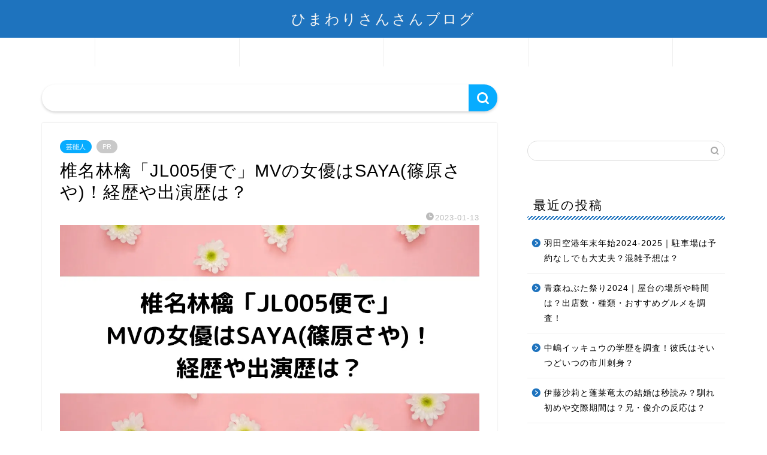

--- FILE ---
content_type: text/html; charset=utf-8
request_url: https://www.google.com/recaptcha/api2/aframe
body_size: 267
content:
<!DOCTYPE HTML><html><head><meta http-equiv="content-type" content="text/html; charset=UTF-8"></head><body><script nonce="omJ9lzgGr6uYXAcwWdRFeg">/** Anti-fraud and anti-abuse applications only. See google.com/recaptcha */ try{var clients={'sodar':'https://pagead2.googlesyndication.com/pagead/sodar?'};window.addEventListener("message",function(a){try{if(a.source===window.parent){var b=JSON.parse(a.data);var c=clients[b['id']];if(c){var d=document.createElement('img');d.src=c+b['params']+'&rc='+(localStorage.getItem("rc::a")?sessionStorage.getItem("rc::b"):"");window.document.body.appendChild(d);sessionStorage.setItem("rc::e",parseInt(sessionStorage.getItem("rc::e")||0)+1);localStorage.setItem("rc::h",'1766320440098');}}}catch(b){}});window.parent.postMessage("_grecaptcha_ready", "*");}catch(b){}</script></body></html>

--- FILE ---
content_type: application/javascript; charset=utf-8
request_url: https://fundingchoicesmessages.google.com/f/AGSKWxUuM6zkhGcfy3XDTtHSGuYV3gmE6irpFzBDH3WB8ENRqJrYmANA3-qQM4HULgJYoDA8lXDCI9hU9ktRPiP5YMBpFgfPD3a0zg6-8LQLQf1u99PN76oOFEPxTli3Yqz9Blx9qNhnKJomZMmyd7ncv4e1S3Grp3DKF-obEXiuhQtmYUgZKPy2T3EPUUaR/_/prodprebidheader-/adttext._ads/css//netads./gamersad.
body_size: -1289
content:
window['72b4bbc6-88ac-4057-9403-6212df38629d'] = true;